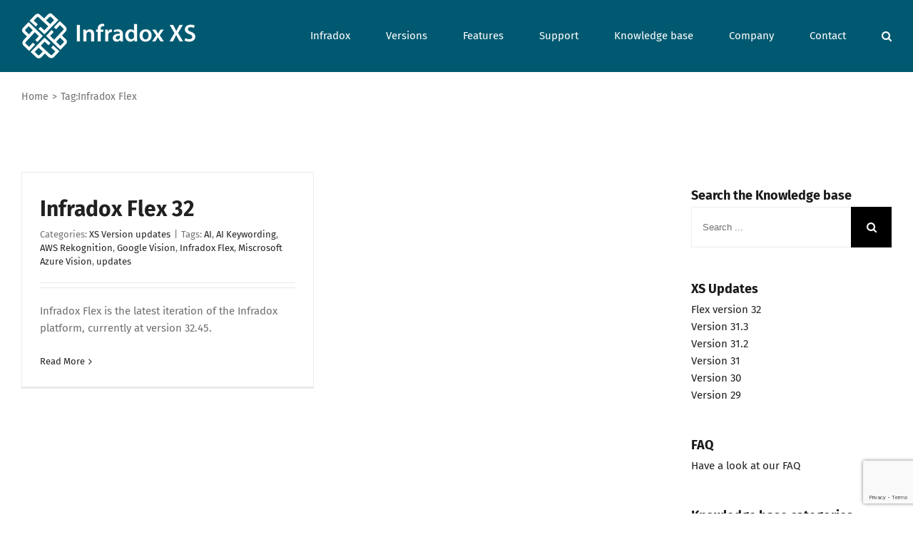

--- FILE ---
content_type: text/html; charset=utf-8
request_url: https://www.google.com/recaptcha/api2/anchor?ar=1&k=6LeBe8wUAAAAAHMD8iM0o1xvb9l8mkSLveIIBVMV&co=aHR0cHM6Ly9pbmZyYWRveC5jb206NDQz&hl=en&v=PoyoqOPhxBO7pBk68S4YbpHZ&size=invisible&anchor-ms=20000&execute-ms=30000&cb=s15rxfw0h6b6
body_size: 48516
content:
<!DOCTYPE HTML><html dir="ltr" lang="en"><head><meta http-equiv="Content-Type" content="text/html; charset=UTF-8">
<meta http-equiv="X-UA-Compatible" content="IE=edge">
<title>reCAPTCHA</title>
<style type="text/css">
/* cyrillic-ext */
@font-face {
  font-family: 'Roboto';
  font-style: normal;
  font-weight: 400;
  font-stretch: 100%;
  src: url(//fonts.gstatic.com/s/roboto/v48/KFO7CnqEu92Fr1ME7kSn66aGLdTylUAMa3GUBHMdazTgWw.woff2) format('woff2');
  unicode-range: U+0460-052F, U+1C80-1C8A, U+20B4, U+2DE0-2DFF, U+A640-A69F, U+FE2E-FE2F;
}
/* cyrillic */
@font-face {
  font-family: 'Roboto';
  font-style: normal;
  font-weight: 400;
  font-stretch: 100%;
  src: url(//fonts.gstatic.com/s/roboto/v48/KFO7CnqEu92Fr1ME7kSn66aGLdTylUAMa3iUBHMdazTgWw.woff2) format('woff2');
  unicode-range: U+0301, U+0400-045F, U+0490-0491, U+04B0-04B1, U+2116;
}
/* greek-ext */
@font-face {
  font-family: 'Roboto';
  font-style: normal;
  font-weight: 400;
  font-stretch: 100%;
  src: url(//fonts.gstatic.com/s/roboto/v48/KFO7CnqEu92Fr1ME7kSn66aGLdTylUAMa3CUBHMdazTgWw.woff2) format('woff2');
  unicode-range: U+1F00-1FFF;
}
/* greek */
@font-face {
  font-family: 'Roboto';
  font-style: normal;
  font-weight: 400;
  font-stretch: 100%;
  src: url(//fonts.gstatic.com/s/roboto/v48/KFO7CnqEu92Fr1ME7kSn66aGLdTylUAMa3-UBHMdazTgWw.woff2) format('woff2');
  unicode-range: U+0370-0377, U+037A-037F, U+0384-038A, U+038C, U+038E-03A1, U+03A3-03FF;
}
/* math */
@font-face {
  font-family: 'Roboto';
  font-style: normal;
  font-weight: 400;
  font-stretch: 100%;
  src: url(//fonts.gstatic.com/s/roboto/v48/KFO7CnqEu92Fr1ME7kSn66aGLdTylUAMawCUBHMdazTgWw.woff2) format('woff2');
  unicode-range: U+0302-0303, U+0305, U+0307-0308, U+0310, U+0312, U+0315, U+031A, U+0326-0327, U+032C, U+032F-0330, U+0332-0333, U+0338, U+033A, U+0346, U+034D, U+0391-03A1, U+03A3-03A9, U+03B1-03C9, U+03D1, U+03D5-03D6, U+03F0-03F1, U+03F4-03F5, U+2016-2017, U+2034-2038, U+203C, U+2040, U+2043, U+2047, U+2050, U+2057, U+205F, U+2070-2071, U+2074-208E, U+2090-209C, U+20D0-20DC, U+20E1, U+20E5-20EF, U+2100-2112, U+2114-2115, U+2117-2121, U+2123-214F, U+2190, U+2192, U+2194-21AE, U+21B0-21E5, U+21F1-21F2, U+21F4-2211, U+2213-2214, U+2216-22FF, U+2308-230B, U+2310, U+2319, U+231C-2321, U+2336-237A, U+237C, U+2395, U+239B-23B7, U+23D0, U+23DC-23E1, U+2474-2475, U+25AF, U+25B3, U+25B7, U+25BD, U+25C1, U+25CA, U+25CC, U+25FB, U+266D-266F, U+27C0-27FF, U+2900-2AFF, U+2B0E-2B11, U+2B30-2B4C, U+2BFE, U+3030, U+FF5B, U+FF5D, U+1D400-1D7FF, U+1EE00-1EEFF;
}
/* symbols */
@font-face {
  font-family: 'Roboto';
  font-style: normal;
  font-weight: 400;
  font-stretch: 100%;
  src: url(//fonts.gstatic.com/s/roboto/v48/KFO7CnqEu92Fr1ME7kSn66aGLdTylUAMaxKUBHMdazTgWw.woff2) format('woff2');
  unicode-range: U+0001-000C, U+000E-001F, U+007F-009F, U+20DD-20E0, U+20E2-20E4, U+2150-218F, U+2190, U+2192, U+2194-2199, U+21AF, U+21E6-21F0, U+21F3, U+2218-2219, U+2299, U+22C4-22C6, U+2300-243F, U+2440-244A, U+2460-24FF, U+25A0-27BF, U+2800-28FF, U+2921-2922, U+2981, U+29BF, U+29EB, U+2B00-2BFF, U+4DC0-4DFF, U+FFF9-FFFB, U+10140-1018E, U+10190-1019C, U+101A0, U+101D0-101FD, U+102E0-102FB, U+10E60-10E7E, U+1D2C0-1D2D3, U+1D2E0-1D37F, U+1F000-1F0FF, U+1F100-1F1AD, U+1F1E6-1F1FF, U+1F30D-1F30F, U+1F315, U+1F31C, U+1F31E, U+1F320-1F32C, U+1F336, U+1F378, U+1F37D, U+1F382, U+1F393-1F39F, U+1F3A7-1F3A8, U+1F3AC-1F3AF, U+1F3C2, U+1F3C4-1F3C6, U+1F3CA-1F3CE, U+1F3D4-1F3E0, U+1F3ED, U+1F3F1-1F3F3, U+1F3F5-1F3F7, U+1F408, U+1F415, U+1F41F, U+1F426, U+1F43F, U+1F441-1F442, U+1F444, U+1F446-1F449, U+1F44C-1F44E, U+1F453, U+1F46A, U+1F47D, U+1F4A3, U+1F4B0, U+1F4B3, U+1F4B9, U+1F4BB, U+1F4BF, U+1F4C8-1F4CB, U+1F4D6, U+1F4DA, U+1F4DF, U+1F4E3-1F4E6, U+1F4EA-1F4ED, U+1F4F7, U+1F4F9-1F4FB, U+1F4FD-1F4FE, U+1F503, U+1F507-1F50B, U+1F50D, U+1F512-1F513, U+1F53E-1F54A, U+1F54F-1F5FA, U+1F610, U+1F650-1F67F, U+1F687, U+1F68D, U+1F691, U+1F694, U+1F698, U+1F6AD, U+1F6B2, U+1F6B9-1F6BA, U+1F6BC, U+1F6C6-1F6CF, U+1F6D3-1F6D7, U+1F6E0-1F6EA, U+1F6F0-1F6F3, U+1F6F7-1F6FC, U+1F700-1F7FF, U+1F800-1F80B, U+1F810-1F847, U+1F850-1F859, U+1F860-1F887, U+1F890-1F8AD, U+1F8B0-1F8BB, U+1F8C0-1F8C1, U+1F900-1F90B, U+1F93B, U+1F946, U+1F984, U+1F996, U+1F9E9, U+1FA00-1FA6F, U+1FA70-1FA7C, U+1FA80-1FA89, U+1FA8F-1FAC6, U+1FACE-1FADC, U+1FADF-1FAE9, U+1FAF0-1FAF8, U+1FB00-1FBFF;
}
/* vietnamese */
@font-face {
  font-family: 'Roboto';
  font-style: normal;
  font-weight: 400;
  font-stretch: 100%;
  src: url(//fonts.gstatic.com/s/roboto/v48/KFO7CnqEu92Fr1ME7kSn66aGLdTylUAMa3OUBHMdazTgWw.woff2) format('woff2');
  unicode-range: U+0102-0103, U+0110-0111, U+0128-0129, U+0168-0169, U+01A0-01A1, U+01AF-01B0, U+0300-0301, U+0303-0304, U+0308-0309, U+0323, U+0329, U+1EA0-1EF9, U+20AB;
}
/* latin-ext */
@font-face {
  font-family: 'Roboto';
  font-style: normal;
  font-weight: 400;
  font-stretch: 100%;
  src: url(//fonts.gstatic.com/s/roboto/v48/KFO7CnqEu92Fr1ME7kSn66aGLdTylUAMa3KUBHMdazTgWw.woff2) format('woff2');
  unicode-range: U+0100-02BA, U+02BD-02C5, U+02C7-02CC, U+02CE-02D7, U+02DD-02FF, U+0304, U+0308, U+0329, U+1D00-1DBF, U+1E00-1E9F, U+1EF2-1EFF, U+2020, U+20A0-20AB, U+20AD-20C0, U+2113, U+2C60-2C7F, U+A720-A7FF;
}
/* latin */
@font-face {
  font-family: 'Roboto';
  font-style: normal;
  font-weight: 400;
  font-stretch: 100%;
  src: url(//fonts.gstatic.com/s/roboto/v48/KFO7CnqEu92Fr1ME7kSn66aGLdTylUAMa3yUBHMdazQ.woff2) format('woff2');
  unicode-range: U+0000-00FF, U+0131, U+0152-0153, U+02BB-02BC, U+02C6, U+02DA, U+02DC, U+0304, U+0308, U+0329, U+2000-206F, U+20AC, U+2122, U+2191, U+2193, U+2212, U+2215, U+FEFF, U+FFFD;
}
/* cyrillic-ext */
@font-face {
  font-family: 'Roboto';
  font-style: normal;
  font-weight: 500;
  font-stretch: 100%;
  src: url(//fonts.gstatic.com/s/roboto/v48/KFO7CnqEu92Fr1ME7kSn66aGLdTylUAMa3GUBHMdazTgWw.woff2) format('woff2');
  unicode-range: U+0460-052F, U+1C80-1C8A, U+20B4, U+2DE0-2DFF, U+A640-A69F, U+FE2E-FE2F;
}
/* cyrillic */
@font-face {
  font-family: 'Roboto';
  font-style: normal;
  font-weight: 500;
  font-stretch: 100%;
  src: url(//fonts.gstatic.com/s/roboto/v48/KFO7CnqEu92Fr1ME7kSn66aGLdTylUAMa3iUBHMdazTgWw.woff2) format('woff2');
  unicode-range: U+0301, U+0400-045F, U+0490-0491, U+04B0-04B1, U+2116;
}
/* greek-ext */
@font-face {
  font-family: 'Roboto';
  font-style: normal;
  font-weight: 500;
  font-stretch: 100%;
  src: url(//fonts.gstatic.com/s/roboto/v48/KFO7CnqEu92Fr1ME7kSn66aGLdTylUAMa3CUBHMdazTgWw.woff2) format('woff2');
  unicode-range: U+1F00-1FFF;
}
/* greek */
@font-face {
  font-family: 'Roboto';
  font-style: normal;
  font-weight: 500;
  font-stretch: 100%;
  src: url(//fonts.gstatic.com/s/roboto/v48/KFO7CnqEu92Fr1ME7kSn66aGLdTylUAMa3-UBHMdazTgWw.woff2) format('woff2');
  unicode-range: U+0370-0377, U+037A-037F, U+0384-038A, U+038C, U+038E-03A1, U+03A3-03FF;
}
/* math */
@font-face {
  font-family: 'Roboto';
  font-style: normal;
  font-weight: 500;
  font-stretch: 100%;
  src: url(//fonts.gstatic.com/s/roboto/v48/KFO7CnqEu92Fr1ME7kSn66aGLdTylUAMawCUBHMdazTgWw.woff2) format('woff2');
  unicode-range: U+0302-0303, U+0305, U+0307-0308, U+0310, U+0312, U+0315, U+031A, U+0326-0327, U+032C, U+032F-0330, U+0332-0333, U+0338, U+033A, U+0346, U+034D, U+0391-03A1, U+03A3-03A9, U+03B1-03C9, U+03D1, U+03D5-03D6, U+03F0-03F1, U+03F4-03F5, U+2016-2017, U+2034-2038, U+203C, U+2040, U+2043, U+2047, U+2050, U+2057, U+205F, U+2070-2071, U+2074-208E, U+2090-209C, U+20D0-20DC, U+20E1, U+20E5-20EF, U+2100-2112, U+2114-2115, U+2117-2121, U+2123-214F, U+2190, U+2192, U+2194-21AE, U+21B0-21E5, U+21F1-21F2, U+21F4-2211, U+2213-2214, U+2216-22FF, U+2308-230B, U+2310, U+2319, U+231C-2321, U+2336-237A, U+237C, U+2395, U+239B-23B7, U+23D0, U+23DC-23E1, U+2474-2475, U+25AF, U+25B3, U+25B7, U+25BD, U+25C1, U+25CA, U+25CC, U+25FB, U+266D-266F, U+27C0-27FF, U+2900-2AFF, U+2B0E-2B11, U+2B30-2B4C, U+2BFE, U+3030, U+FF5B, U+FF5D, U+1D400-1D7FF, U+1EE00-1EEFF;
}
/* symbols */
@font-face {
  font-family: 'Roboto';
  font-style: normal;
  font-weight: 500;
  font-stretch: 100%;
  src: url(//fonts.gstatic.com/s/roboto/v48/KFO7CnqEu92Fr1ME7kSn66aGLdTylUAMaxKUBHMdazTgWw.woff2) format('woff2');
  unicode-range: U+0001-000C, U+000E-001F, U+007F-009F, U+20DD-20E0, U+20E2-20E4, U+2150-218F, U+2190, U+2192, U+2194-2199, U+21AF, U+21E6-21F0, U+21F3, U+2218-2219, U+2299, U+22C4-22C6, U+2300-243F, U+2440-244A, U+2460-24FF, U+25A0-27BF, U+2800-28FF, U+2921-2922, U+2981, U+29BF, U+29EB, U+2B00-2BFF, U+4DC0-4DFF, U+FFF9-FFFB, U+10140-1018E, U+10190-1019C, U+101A0, U+101D0-101FD, U+102E0-102FB, U+10E60-10E7E, U+1D2C0-1D2D3, U+1D2E0-1D37F, U+1F000-1F0FF, U+1F100-1F1AD, U+1F1E6-1F1FF, U+1F30D-1F30F, U+1F315, U+1F31C, U+1F31E, U+1F320-1F32C, U+1F336, U+1F378, U+1F37D, U+1F382, U+1F393-1F39F, U+1F3A7-1F3A8, U+1F3AC-1F3AF, U+1F3C2, U+1F3C4-1F3C6, U+1F3CA-1F3CE, U+1F3D4-1F3E0, U+1F3ED, U+1F3F1-1F3F3, U+1F3F5-1F3F7, U+1F408, U+1F415, U+1F41F, U+1F426, U+1F43F, U+1F441-1F442, U+1F444, U+1F446-1F449, U+1F44C-1F44E, U+1F453, U+1F46A, U+1F47D, U+1F4A3, U+1F4B0, U+1F4B3, U+1F4B9, U+1F4BB, U+1F4BF, U+1F4C8-1F4CB, U+1F4D6, U+1F4DA, U+1F4DF, U+1F4E3-1F4E6, U+1F4EA-1F4ED, U+1F4F7, U+1F4F9-1F4FB, U+1F4FD-1F4FE, U+1F503, U+1F507-1F50B, U+1F50D, U+1F512-1F513, U+1F53E-1F54A, U+1F54F-1F5FA, U+1F610, U+1F650-1F67F, U+1F687, U+1F68D, U+1F691, U+1F694, U+1F698, U+1F6AD, U+1F6B2, U+1F6B9-1F6BA, U+1F6BC, U+1F6C6-1F6CF, U+1F6D3-1F6D7, U+1F6E0-1F6EA, U+1F6F0-1F6F3, U+1F6F7-1F6FC, U+1F700-1F7FF, U+1F800-1F80B, U+1F810-1F847, U+1F850-1F859, U+1F860-1F887, U+1F890-1F8AD, U+1F8B0-1F8BB, U+1F8C0-1F8C1, U+1F900-1F90B, U+1F93B, U+1F946, U+1F984, U+1F996, U+1F9E9, U+1FA00-1FA6F, U+1FA70-1FA7C, U+1FA80-1FA89, U+1FA8F-1FAC6, U+1FACE-1FADC, U+1FADF-1FAE9, U+1FAF0-1FAF8, U+1FB00-1FBFF;
}
/* vietnamese */
@font-face {
  font-family: 'Roboto';
  font-style: normal;
  font-weight: 500;
  font-stretch: 100%;
  src: url(//fonts.gstatic.com/s/roboto/v48/KFO7CnqEu92Fr1ME7kSn66aGLdTylUAMa3OUBHMdazTgWw.woff2) format('woff2');
  unicode-range: U+0102-0103, U+0110-0111, U+0128-0129, U+0168-0169, U+01A0-01A1, U+01AF-01B0, U+0300-0301, U+0303-0304, U+0308-0309, U+0323, U+0329, U+1EA0-1EF9, U+20AB;
}
/* latin-ext */
@font-face {
  font-family: 'Roboto';
  font-style: normal;
  font-weight: 500;
  font-stretch: 100%;
  src: url(//fonts.gstatic.com/s/roboto/v48/KFO7CnqEu92Fr1ME7kSn66aGLdTylUAMa3KUBHMdazTgWw.woff2) format('woff2');
  unicode-range: U+0100-02BA, U+02BD-02C5, U+02C7-02CC, U+02CE-02D7, U+02DD-02FF, U+0304, U+0308, U+0329, U+1D00-1DBF, U+1E00-1E9F, U+1EF2-1EFF, U+2020, U+20A0-20AB, U+20AD-20C0, U+2113, U+2C60-2C7F, U+A720-A7FF;
}
/* latin */
@font-face {
  font-family: 'Roboto';
  font-style: normal;
  font-weight: 500;
  font-stretch: 100%;
  src: url(//fonts.gstatic.com/s/roboto/v48/KFO7CnqEu92Fr1ME7kSn66aGLdTylUAMa3yUBHMdazQ.woff2) format('woff2');
  unicode-range: U+0000-00FF, U+0131, U+0152-0153, U+02BB-02BC, U+02C6, U+02DA, U+02DC, U+0304, U+0308, U+0329, U+2000-206F, U+20AC, U+2122, U+2191, U+2193, U+2212, U+2215, U+FEFF, U+FFFD;
}
/* cyrillic-ext */
@font-face {
  font-family: 'Roboto';
  font-style: normal;
  font-weight: 900;
  font-stretch: 100%;
  src: url(//fonts.gstatic.com/s/roboto/v48/KFO7CnqEu92Fr1ME7kSn66aGLdTylUAMa3GUBHMdazTgWw.woff2) format('woff2');
  unicode-range: U+0460-052F, U+1C80-1C8A, U+20B4, U+2DE0-2DFF, U+A640-A69F, U+FE2E-FE2F;
}
/* cyrillic */
@font-face {
  font-family: 'Roboto';
  font-style: normal;
  font-weight: 900;
  font-stretch: 100%;
  src: url(//fonts.gstatic.com/s/roboto/v48/KFO7CnqEu92Fr1ME7kSn66aGLdTylUAMa3iUBHMdazTgWw.woff2) format('woff2');
  unicode-range: U+0301, U+0400-045F, U+0490-0491, U+04B0-04B1, U+2116;
}
/* greek-ext */
@font-face {
  font-family: 'Roboto';
  font-style: normal;
  font-weight: 900;
  font-stretch: 100%;
  src: url(//fonts.gstatic.com/s/roboto/v48/KFO7CnqEu92Fr1ME7kSn66aGLdTylUAMa3CUBHMdazTgWw.woff2) format('woff2');
  unicode-range: U+1F00-1FFF;
}
/* greek */
@font-face {
  font-family: 'Roboto';
  font-style: normal;
  font-weight: 900;
  font-stretch: 100%;
  src: url(//fonts.gstatic.com/s/roboto/v48/KFO7CnqEu92Fr1ME7kSn66aGLdTylUAMa3-UBHMdazTgWw.woff2) format('woff2');
  unicode-range: U+0370-0377, U+037A-037F, U+0384-038A, U+038C, U+038E-03A1, U+03A3-03FF;
}
/* math */
@font-face {
  font-family: 'Roboto';
  font-style: normal;
  font-weight: 900;
  font-stretch: 100%;
  src: url(//fonts.gstatic.com/s/roboto/v48/KFO7CnqEu92Fr1ME7kSn66aGLdTylUAMawCUBHMdazTgWw.woff2) format('woff2');
  unicode-range: U+0302-0303, U+0305, U+0307-0308, U+0310, U+0312, U+0315, U+031A, U+0326-0327, U+032C, U+032F-0330, U+0332-0333, U+0338, U+033A, U+0346, U+034D, U+0391-03A1, U+03A3-03A9, U+03B1-03C9, U+03D1, U+03D5-03D6, U+03F0-03F1, U+03F4-03F5, U+2016-2017, U+2034-2038, U+203C, U+2040, U+2043, U+2047, U+2050, U+2057, U+205F, U+2070-2071, U+2074-208E, U+2090-209C, U+20D0-20DC, U+20E1, U+20E5-20EF, U+2100-2112, U+2114-2115, U+2117-2121, U+2123-214F, U+2190, U+2192, U+2194-21AE, U+21B0-21E5, U+21F1-21F2, U+21F4-2211, U+2213-2214, U+2216-22FF, U+2308-230B, U+2310, U+2319, U+231C-2321, U+2336-237A, U+237C, U+2395, U+239B-23B7, U+23D0, U+23DC-23E1, U+2474-2475, U+25AF, U+25B3, U+25B7, U+25BD, U+25C1, U+25CA, U+25CC, U+25FB, U+266D-266F, U+27C0-27FF, U+2900-2AFF, U+2B0E-2B11, U+2B30-2B4C, U+2BFE, U+3030, U+FF5B, U+FF5D, U+1D400-1D7FF, U+1EE00-1EEFF;
}
/* symbols */
@font-face {
  font-family: 'Roboto';
  font-style: normal;
  font-weight: 900;
  font-stretch: 100%;
  src: url(//fonts.gstatic.com/s/roboto/v48/KFO7CnqEu92Fr1ME7kSn66aGLdTylUAMaxKUBHMdazTgWw.woff2) format('woff2');
  unicode-range: U+0001-000C, U+000E-001F, U+007F-009F, U+20DD-20E0, U+20E2-20E4, U+2150-218F, U+2190, U+2192, U+2194-2199, U+21AF, U+21E6-21F0, U+21F3, U+2218-2219, U+2299, U+22C4-22C6, U+2300-243F, U+2440-244A, U+2460-24FF, U+25A0-27BF, U+2800-28FF, U+2921-2922, U+2981, U+29BF, U+29EB, U+2B00-2BFF, U+4DC0-4DFF, U+FFF9-FFFB, U+10140-1018E, U+10190-1019C, U+101A0, U+101D0-101FD, U+102E0-102FB, U+10E60-10E7E, U+1D2C0-1D2D3, U+1D2E0-1D37F, U+1F000-1F0FF, U+1F100-1F1AD, U+1F1E6-1F1FF, U+1F30D-1F30F, U+1F315, U+1F31C, U+1F31E, U+1F320-1F32C, U+1F336, U+1F378, U+1F37D, U+1F382, U+1F393-1F39F, U+1F3A7-1F3A8, U+1F3AC-1F3AF, U+1F3C2, U+1F3C4-1F3C6, U+1F3CA-1F3CE, U+1F3D4-1F3E0, U+1F3ED, U+1F3F1-1F3F3, U+1F3F5-1F3F7, U+1F408, U+1F415, U+1F41F, U+1F426, U+1F43F, U+1F441-1F442, U+1F444, U+1F446-1F449, U+1F44C-1F44E, U+1F453, U+1F46A, U+1F47D, U+1F4A3, U+1F4B0, U+1F4B3, U+1F4B9, U+1F4BB, U+1F4BF, U+1F4C8-1F4CB, U+1F4D6, U+1F4DA, U+1F4DF, U+1F4E3-1F4E6, U+1F4EA-1F4ED, U+1F4F7, U+1F4F9-1F4FB, U+1F4FD-1F4FE, U+1F503, U+1F507-1F50B, U+1F50D, U+1F512-1F513, U+1F53E-1F54A, U+1F54F-1F5FA, U+1F610, U+1F650-1F67F, U+1F687, U+1F68D, U+1F691, U+1F694, U+1F698, U+1F6AD, U+1F6B2, U+1F6B9-1F6BA, U+1F6BC, U+1F6C6-1F6CF, U+1F6D3-1F6D7, U+1F6E0-1F6EA, U+1F6F0-1F6F3, U+1F6F7-1F6FC, U+1F700-1F7FF, U+1F800-1F80B, U+1F810-1F847, U+1F850-1F859, U+1F860-1F887, U+1F890-1F8AD, U+1F8B0-1F8BB, U+1F8C0-1F8C1, U+1F900-1F90B, U+1F93B, U+1F946, U+1F984, U+1F996, U+1F9E9, U+1FA00-1FA6F, U+1FA70-1FA7C, U+1FA80-1FA89, U+1FA8F-1FAC6, U+1FACE-1FADC, U+1FADF-1FAE9, U+1FAF0-1FAF8, U+1FB00-1FBFF;
}
/* vietnamese */
@font-face {
  font-family: 'Roboto';
  font-style: normal;
  font-weight: 900;
  font-stretch: 100%;
  src: url(//fonts.gstatic.com/s/roboto/v48/KFO7CnqEu92Fr1ME7kSn66aGLdTylUAMa3OUBHMdazTgWw.woff2) format('woff2');
  unicode-range: U+0102-0103, U+0110-0111, U+0128-0129, U+0168-0169, U+01A0-01A1, U+01AF-01B0, U+0300-0301, U+0303-0304, U+0308-0309, U+0323, U+0329, U+1EA0-1EF9, U+20AB;
}
/* latin-ext */
@font-face {
  font-family: 'Roboto';
  font-style: normal;
  font-weight: 900;
  font-stretch: 100%;
  src: url(//fonts.gstatic.com/s/roboto/v48/KFO7CnqEu92Fr1ME7kSn66aGLdTylUAMa3KUBHMdazTgWw.woff2) format('woff2');
  unicode-range: U+0100-02BA, U+02BD-02C5, U+02C7-02CC, U+02CE-02D7, U+02DD-02FF, U+0304, U+0308, U+0329, U+1D00-1DBF, U+1E00-1E9F, U+1EF2-1EFF, U+2020, U+20A0-20AB, U+20AD-20C0, U+2113, U+2C60-2C7F, U+A720-A7FF;
}
/* latin */
@font-face {
  font-family: 'Roboto';
  font-style: normal;
  font-weight: 900;
  font-stretch: 100%;
  src: url(//fonts.gstatic.com/s/roboto/v48/KFO7CnqEu92Fr1ME7kSn66aGLdTylUAMa3yUBHMdazQ.woff2) format('woff2');
  unicode-range: U+0000-00FF, U+0131, U+0152-0153, U+02BB-02BC, U+02C6, U+02DA, U+02DC, U+0304, U+0308, U+0329, U+2000-206F, U+20AC, U+2122, U+2191, U+2193, U+2212, U+2215, U+FEFF, U+FFFD;
}

</style>
<link rel="stylesheet" type="text/css" href="https://www.gstatic.com/recaptcha/releases/PoyoqOPhxBO7pBk68S4YbpHZ/styles__ltr.css">
<script nonce="qwJpbs2_5ieb08YH_5qJfg" type="text/javascript">window['__recaptcha_api'] = 'https://www.google.com/recaptcha/api2/';</script>
<script type="text/javascript" src="https://www.gstatic.com/recaptcha/releases/PoyoqOPhxBO7pBk68S4YbpHZ/recaptcha__en.js" nonce="qwJpbs2_5ieb08YH_5qJfg">
      
    </script></head>
<body><div id="rc-anchor-alert" class="rc-anchor-alert"></div>
<input type="hidden" id="recaptcha-token" value="[base64]">
<script type="text/javascript" nonce="qwJpbs2_5ieb08YH_5qJfg">
      recaptcha.anchor.Main.init("[\x22ainput\x22,[\x22bgdata\x22,\x22\x22,\[base64]/[base64]/UltIKytdPWE6KGE8MjA0OD9SW0grK109YT4+NnwxOTI6KChhJjY0NTEyKT09NTUyOTYmJnErMTxoLmxlbmd0aCYmKGguY2hhckNvZGVBdChxKzEpJjY0NTEyKT09NTYzMjA/[base64]/MjU1OlI/[base64]/[base64]/[base64]/[base64]/[base64]/[base64]/[base64]/[base64]/[base64]/[base64]\x22,\[base64]\\u003d\\u003d\x22,\x22w7orw6EhesKUw406LmzDrCNfwrAHw7rCucOIJRsTeMOVHwLDn2zCnQ10FTsSwrRnworCuAbDvCDDtHBtwofCllnDg2J5wpUVwpPCqSnDjMK0w5cDFEY9G8KCw5/CmsOIw7bDhsOkwo/Cpm8UdMO6w6pew7fDscK6CXFiwq3DhV49a8KFw5bCp8OILsO/wrA9CcO5EsKnZWlDw4Q9AsOsw5TDvRnCusOASioTYDQxw6/Ckyh9wrLDvzlsQ8K0wo5+VsOFw6fDmEnDm8OhwqvDqlxqEjbDp8K0NUHDhUhJOTfDusOowpPDj8OJwq3CuD3CrcKaNhHChcKRwooaw6DDgn5nw4gqAcKrcsKtwqzDrsKGaF1rw5XDsxYcegZibcK5w65TY8Onwq3CmVrDoS9secOqMgfCscOUwq7DtsK/woLDp1tUQjwyTSh5BsK2w4ZjXHDDtsK0HcKJRTrCkx7ChSrCl8Oww7/CnjfDu8KqwofCsMOuKMOjI8OkEF/Ct24NbcKmw4DDhMKWwoHDiMKKw4Vtwq1Kw47DlcKxTcKUwo/Ck3TCjsKYd1zDt8OkwrIsEh7CrMKbLMOrD8Knw5fCv8KvRi/Cv17CnsKrw4krwqVTw4t0TX87LBFIwoTCnCDDtBtqQTRQw4QIRRAtFMOzJ3Now6g0HiwGwrYhf8KlbsKKTQHDlm/DmcK3w73DuX7ClcOzMy0oA2nCtsKDw67DosKaacOXL8OYw77Ct0vDhMKwHEXCgcKiH8O9wp7DtsONTCHCijXDs0DDtsOCUcOWUsOPVcOawpk1G8OXwovCncO/YTnCjCAswoPCjF8SwpxEw53DgMKOw7IlJMOCwoHDlXHDoH7DlMKrFltzRcOnw4LDu8KgPXVHw7/[base64]/CnCpfPsOFI8KjW0/DhQvDqyx5CcKFwq3CscKOw5xMRsOPP8OBwoPCpsK6EEPDn8OGwrk4w5cWwoHCk8OAc2DCosKKK8Krw6nCtMKdwpg6woomWCXDu8KiV33CqjLCn24bYnpCf8Kfw4nDtGRHGn7DjcKDVsO3EMOBMghudXgYJjTCpFbDpMKPw5TCrMK/wpZiw5/CiQXCvSrClyTCh8OSw6zCg8O6wpoewrQzJiFNMAhnw6zDsXfDizLCoQ/ClsK2ESNPd1JHwqsnwqNuCMOfw4JfSELCo8KHwpjCssKWZ8OxeMKHw7fCi8KZw4HDu3XCjMOnw6bDosKGVEMewqjChMOLwr3Dknduw53DjMKYw47ClgQSw6tYFMKfZwrClMOow7QKfcOJG1PDmXdVCmB7OsKbw6VYBiXDskXCsAxVOHxKb2/DrsK0wq/DolrCoBwGcylEwqQHOEs4wrfCjMK2wp5ww4BJw4LDosKMwrUKw640wpvDoCbCnhXChsKowofDgh7CvXzDlcKGwrwFwrlrwqcIHsO6wpvDsjEmW8Kww6Y/c8O5C8OoTMKmbiFuMcKPJMOGchcOTXZFw6wxw4HCiFxpcMK5K18JwrBaO0XCuTfDhMOvwoACwprCt8KKwqPCpGbDumoQwoAPS8O1w4VTw5fDgsOYU8KpwqXCpBoqwq0QEsKiw74lbGJKwrHDr8OcLMKew7hBYH/CqcOeUsOow47CssOcwqhnFMKVw7DCpcK6e8OnARrDi8KswozCgiHCjhzCqsKnw7jDpcOsWsOaw47CjMO/cWfClDnDsTfDpcO+woJcwrHDqTIuw7BswqheN8KjwpDCpiPDuMKPecKoDztUMMKmAwfCssKRCzZhK8OCKMKTw74bwrTCmQR8QcOkwpMyTgnDqsKhw5LDuMOrwr06w4TCh1oqa8KOw5dIVzLDqMKiYsKDwrjDlMOBfsONc8K/w7BMa04pwpHCqC4ZT8OvworCnDo8XMKXwrF0wqxcDnY6w6poIQNQw75bwoY9DSwywrzCv8OBwoNPw7tzCibDkMOlFjPCh8KhDMOVwrbDjhYkecKYwoFqwq02w6ZHwr8LDk/DuwvDp8KeDMO9w6gRXcKBwqjCo8O4wr4HwrEkdhIswp7DgMO+DhVTbibCo8Oew4gQw6YWY1spw7zCosOcwqLDrG7DucOBwqoDKMO1bX5QDS1Ww5/[base64]/DqTnCpgRsB8KZPFPDnDBgw615w6lFwqfDkHsNwohWwoPDlMKtw6xhwrvDh8KcPA4hCcKGecOhGMKmwqbCs3/CkRPCtQo4wpzCqkHDuEwMTcKPw7bCjMKlw7rCgsOew4TCscKYZcKBwqzClWPDrTXCrcO7TcKtFMK3Jxdjw47DinPDtcKOFsOhMsKjFgMQaMO/b8OGfAnDswR2QcKyw5fDssOOw6TDqzY4wr0gwrU8w7NBwp/CjCXCmhkIw5fCgCvCnMOycDANw4QYw4gmwrYQM8KRwq4rPcOkwqnCjsKDccKIU3dxw4DCmsKnIjQ2IGLCv8KNw77CqwrDq0HCl8KwPhbDkcOtw5DCij8Aa8Omw6o/[base64]/[base64]/AMKoI8OgSW/CrU7DnMO8XMKsb8KtwrtAw6hjM8OBw78BwrZZw44TIMKlw6jDvMOSYlNHw50gwqTDjsOyFsO5w5zDgsKiwrdFw7jDisKewqjDgcOEChQ0wrhqw6ouChZOw4xTJMOJGsKaw5l3wp9Dw67CtsKGwo9/MsK2w6PDrcKmAR/CrsKWYAATw4ZrexzDjsOSI8ORwrDDlcK4w6PCrAhsw57CscKBwq8Xw7rCjx3CmsOgwrrCgcKAwrU+QybCskBUdcOERsKMXsK0EsOMRsO7w6ZILyHDmMKkL8OAdho0BsKdw4tIw7vCg8KIw6Q2w5/Di8K4w6rDuHMvEDx8FwEUOmvCh8Olw5vCsMKuYAdyNTPCjMKzD2xdw4BWGmJew4oCUy50GMKJw7nDsQgybcK0RcObfsKgwo5bw7DDqE9ww4TDpcO4YsOVOcKVcsK8wrccS2TChU/Cq8KRYcO9PivDmx4qDy9Zwqkpw6bDvMK7w7paW8Oww6tlw4XCslV7wo3DpHfDicO1Ol5NwoFTER1Kw7PCiG3CjcKAIsOOby0nX8OOwrzCnCHCjMKFVMK7wrHCkEnCpHgkIsKKDFLClcKWwqs7woDDiGHDgH1Qw5lfLSLDksKcXcO1w53DojsIcyphQ8KHecK2NR/CmMOpJsKhw5JscsKBwqtxasK5woMOQ0LDosOjw6XCiMOgw6crVAZEwqLDo14tTlzCkgsfwr9uwpXDiW1gwo0qBCZAw6I9wpTDn8K2wofDpix0wrp2E8KCw5E6AMKgwpDCg8KqI8KAw4goEntOw7bDpMOHZQ/ChcKOw65Yw4HDvlsLwollQ8K8wrDClcKbOsOcNC3CkU9DW0nCkMKLFHnDoWTDocKmwrvDucKgwqEzUDbDknfDumdEwoR2UsOaAcKqNh3DqMOjwqxZwrE9WRbCplfCgsO/Jkw0Qhk7AA7CnMKJwqZ6w5LCvsK+w58oOzxwARg6IMOwEcOjwp5/[base64]/ChsKMbQJKw5J8wp3CukzDi8Ocw5/CusK9wofCvcKGw6owNsKxHkt/woIBe1JUw7pgwpvCjcOCw5NNCMKLc8OTIMKhEEfCu3jDkRh+w63CtsOtawYQRHjDoRA8B2PDjcKIT0XDmwvDtnXCsFsDw6BcLyrCmcOkWcOfw5/CtcKwwobCgk45dMKVRiTDtsKNw7TCiBzCsgPCiMOPVcOsY8K4w5Jtwo/CtjNgOFBXw6t5wo5MfmxaOVUkw4QIwrgPw7bDpUdRWi7Ch8K2w4VKw5cdw6nCocK+wqHDtMKddMOKaiNbw795wrECw5cww7U/wpvDkQDCtHrClcO8w446BXZww7rDnMOhf8K4a3snw6wUMx0gdcOtWQgDfcOcCsOiw67Dt8KafnnCi8K8HQ5DUUh0w5nCqg3DpHnDjVwJacKPCAPCgB1+GMKaS8KVNcOnwrzDnMKZJnBdw4nCj8OKw7cAYxNffjPCjzZBw57CksKacH3ClXBwGQ/CpmLDq8KrBClAGVfDtkBew5U6wqrDmcOFwrnDkifDu8K6IsKkw4nCvxV8w6zCsGfCvn02eX/DhCVIwoAzGMOUw4Mgw5tGwrAHw7g4wq1TAMKjw4osw7jDgQY8FxDCtcKWG8O4IcKdw5UXJsKoZgnCoUcUwqzClSnDnRZ4woEdw44nJkQbIx7DgB/DpMOKLsOrAAHDocOHwpZPCSkLw6XClMKnBn/[base64]/[base64]/[base64]/ClX7DlyJTUcKFwosoY8OVw7U2fX/Cm8OXPiglGsK8w7/[base64]/CkcOxOUnCmErCmFXDq8KYAHfCtMO9bTLCuizCikEEeMOWworCtW/[base64]/[base64]/DsG3ChsKIw7rChyDDi8K3XMO/w5AVc1nCg8KNcRIGwrM2w4/Cr8Knw4/DlsKrcMO4w4cCeQLDi8KjcsKKUsKsK8OFworCsRDCocKcw4fCrWtkHgkmw4RKcSXCp8KHKX1PNX5uw6p0w6zCv8K4MT/CscO5EzXDmsO2wpDCnlvCk8OrWcKjb8KewpFjwrIjw6rDsgfCnHvCqMKIw6M6WVJ1McKhwofDnXTDv8KHLhXDvVcewpvClsOHwq0CwpXCjMOMwq3DoxnDlHgcfHzChRMPUsKsdMOrwqAzQ8KAFcO0Ql94w7vCjMOTcRfCkMKSwqd/bHDDusOmw4d5wokOFsOVGMKKCwLCknBTM8KawrXDkRN/cMODN8OWw5UYWcOHwpUOP1ABwqozHm3CgcOaw4UcSAfDnTVsBRLDjxwuIMO9wqXCty0Bw6XDk8OSw5EGIsOTw6nDj8OaSMO6wqLCjWbCjBB+LcKJw64xwptVLMKMw4whcsOPwqDCgVFRRS7DlDs9cVtOw6nCoHnDm8KTw4PDuE9WMMKJSV3Cq3DDiVXDvDnDvE/Dq8KUw7bDnSknwo0QOMORwrbCo0vCnMODccOgw4/DuCMlSU3Dl8OowrLDnVZVamjDrcOLV8KBw65owq7DtcKuGXPCo3jDsjPDtcKywqDDlUB0FMOgY8OuRcK1wqBQwrTCqTvDj8OEw5csIsK/Q8ObMMKjQMOtwrlUwr5Zw6JGScOaw77DqcODw44NwqLDo8O6wrp0wrk8w6AUwojDgABQw4AEwrnDpcK7woXDpwPCiU7DvCvDsxfCr8OTw5zDkcOWwo1ILnMjJRIzRC/CjlvDkMOkw4/CqMK0UcKqwqlOORDCuHABFQ7DrlYTaMO7DsKiOz7CsFvDtyzCt2vDhF3CisOnDWRTwqzDqsOtCz3Cr8KRRcOfwp1jwpjDpsOXwp/CicOXw5nDicOWOMKPS2vDk8OEVVQrwr7DhynCicKiLcK3wqtVwpfCksOIw746wojCijMPeMKYwoEXAXkXa0kpRnE0UcOyw4BcdBjDunjCshE1OF/[base64]/DhMOPw6LCu8KANwfCgcK2wp0Iw6TCm8Opw5TDjm3DmMK0wojDhjnDtsKuw4fDoy/[base64]/DgB9mwrdUQjjCtGtaVnvCmMOkwoPDmcO4MyDCuy1sBBjCgX7DoMKHPljCvEgiwoPCssK7w4rDhQjDt0dzw57CqMO4wqkkw77CjsKgbMOFFcKxw6HCkcOCDCEyAHLCvcO7DcOUwqAxCsKVIHDDmMO+J8KRKjDDqG7CkMO6w5jCvG7DiMKEVsO5w53CgRILTR/CtCAQwr3DmcKrRsO8YMK5GcK2w6DDtV3Cp8O4wrnDtcKZb29ow6HCoMOQwrfCvCI3SsOEwrPCoEd5w7nCusKfw6PDicK3w7bDicODCMOdwrbCsXrDtk/[base64]/Fg/DtcOMAMKIbjsCwqLDvMKqwpjDpsKiAjgbwpw5axDDkBXCqsOMScKfw7PDvmrDlcKTw4hZw74TwrtlwrpNw7XCvQp7w6M1aSFfwqXDkMKnw7HCmcKRwp/DgcKmw7geSUoJY8Kow7c8QEcpHBd9HUTDi8KgwqUbCMKTw6NpccKGe1DCljbDmcKAwpfDmkIsw4/CvAFcNcKLw7XDqF0FNcKffm/[base64]/DosKAwr51X8Krdy3DjcOQwrhJM8K6w63ChMOZdcKow6F2wqhlw7hwwrjCm8KAw6YswpDChGTDmHcrw7HDrB3ClBV9fGrCp1nDpcOYw4rCq1PCrsKrw4LCuXrCg8OhP8ODwozCosOpakpmwobDgcKWbXjDoSBtw7/[base64]/[base64]/[base64]/DqUpswpZEE8KdwoM3wrHDnVfCpQUEYMO2w5tMwqASTcK5wqPCigXDsBHDkcKiw7jDqGZjaBpnwonDhjc0w5nCnzrDgHvCkks/[base64]/DjUDCu8K9dxLDsnLDvX3Dh8OGKEE0Fk0ZwqkXwog9w6wgTicBwrrCtMK/wqbChRwrwp5jwpvDoMOowrcZwobDiMKMImsPwrBvRg5DwrfCpnxJSMOcwo/DvWJlNRTDs3duw4PCkFFkw7rCv8OWUARcdDjDpgbClSI3aDpbw55nw4InEMKZw7jCgcKydmQOwp5lBizCjcKAwp8xwrp1woDDnC3CicKOTzbCkRVKS8O8TQjDqTk9X8Ouw6d6FCM7dsOqwr1HBsK+YcOAP3pALk/CocOgPcOFR3vClsO1PB7CqATCmxYKw73DnGNTT8Opwp/DuFMPGRYhw7fDtsOXXSAaAMO5NcKAw7vCuFrDnsOnDMOFw5Zfw7DCqsKSw6/DoFTDnH7DpsODw5/Ck23Cu3LCjcKbw4Mww75ewqBRBQ8JwrrDmcK/[base64]/BkdiED3CgsKhK8K7YsO2w6hlaRYCwowvw7XCnl9zwrDDrcK8IsKMD8KRNsKASVzDimpLdUrDjsKSw6tkMMOpw4HDgsKfVC7CjAjDrMKZKsKzwrZWw4LCpMKBw5zDmMKvJMKCw5rCgTREY8KOwofCtcOuHmnCilcLFcOkJ0xkwpPDlMOeeQHCuV5/DMObw7hFP2VDWlvDm8Ohwr8GZcOdLyDCkTzCpMOOw5hhw5cwwpzCu1XDs35pwrjCtMKqwphiJMK3fsOjNxPCrsK8HloIwphQBHYhUELCr8OmwrIrRE5HD8KGwoDConTCjcKvw41/w5FGwojDrMKuWVs5d8OoPVDCghbDncKUw4ZEOjvCnMK4VknDhMO1w7sdw4lCwpweLm7DqcORFsK5XMO4UShFwrjDhA98CT/CgEptc8KaVjFUwqTChMKKMmXDpcKlP8KYw6fCtsOZN8OgwrEIworDrsKkG8OCw47CosKkSMK9LXDDgCTDiAhgRsKfw6TDrcOhw4hfw7gYf8KOw7Y6ZyTDtl1bH8O2XMKGDExPw702d8KxRMKDwpfDjsKQw4JdQAXCnsOJw7jCnDvDqB/DjcOKL8OlwrnDqFbClmjDkTLDhVUuwpRKesOww6LDscOLw44/wqvDhsONV1F8w5p7XsOxX1kEwoE6w5bCpWpGLwjCgh3CmMOMwrlAJsKvwpQ2w7Zfw43DtMKDcSxBwrnCnFQ8S8O2EcKOOMOUwpvCpQ0URcOmwqDCr8KvRkx/w77DrMOQwoFfYsOLw5PCk2UUdifDnBbDrcKZw6Yyw5TDmcKywqnDgDjDvUXCuQbDq8OJwrJuw7tsXcK3wqdFUjo8ccK7BmpgI8Kmwqpow7nChC/DnmjDnlHDu8K3wo3CjE/DncKAw7XDuUjDrsOcw57CqGcQwpEvw69Xw6UWZFgBGMKUw4N3wrTCjcOOwrrDqMKGTR/CocKMTjoYXsK5d8O1TMKQw4dADcKUwqhMLxzDusKewp/Dh2xTwpPDhS/DnBvCvDYVBXdswqLCvnfCqcKsZsOIw48rNcKiNMOzwp3Cr0V6anEwB8KNw7gEwrhlwoZ4w4TDvDPClcOuw6ICwoHChVo8w6sGfMOqAVjDpsKZwoTDh0nDusKtwr3DvSt+wphBwrItwrR4wqoLBsOmLn/CrljCiMOCD3/Cl8KPw7rCpsKtNFJUw7DChwhvYifDi0bDsFckwp52wojDisKvXTdHwoUFS8KgITjCs1t6ccKDwo/Dg3fCqMK/w4o4UgvDrHJ2AzHCnwwiw6bCu09ow5rCp8KAb1HChcOJw5XDuWJ5JEUTw4FOE0vDj3ISwqTDp8Knw4zDoDrCrsOvQUXCuWnDgnBDFgg+w4kUZ8OIM8KQw6PCgw3Dg0/DjUQ4ViQZwqcCI8KwwoFDwq4jZXFyLMKUWXTCusOCTXJbwqnDll/Do2/DuWPDkGF1ZT8zw5UQwrrDjUDDuCDDh8Kvw6BNwpvDkmp3HgZYwpDCg3oJFmdlHz7CmcOAw5MVwpAow4cRbcKkI8K+w4sYwootWE/DnsOew4towrrCsQg1wpYDb8Kxw4DDhMOVWsKLL0fDj8Kyw5bDlSBZDlsNwot+D8K4LsOHQgPDjsKQw5rDhsOnW8OiAHoOI2V+wrnCu3oWw63DmX/CpQ4/wqvCp8OYwq/DizXDk8KsA2sORcK3w4rCn1l9wo3DksOiwqHDisKuCh3ChEZ+CyoffwjDginCsjbCigIjwpoQw73Du8OGR18hw5rDisOVw7UaQkzCh8KXdcOpV8OZHcK4wrdVUlk3w7Jmw6/Drm3Dl8KrT8Obw4nDmsKQw7HDkzZZMU8sw5JyLMOOw7wFG3rDmR/Dq8K2w6nDgcOhwoTCr8O9MCbDtsKWw6HDj37Cr8KcW1TCscObw7bDhXDDiU0twrFHwpXDn8OAQidwLlPDjcOHwpXCv8OvW8OYesKkD8KIQcOYEMOdZ13CmgZZIsKtwqPDgsKNw77CqmwZFsKywprDicOYQXoMwrfDqcKTFF/Cu1InXDfCric8TsOkICvDpC9xWVvCv8KzYh/CjkQdwoF9NcOzXcKgwo7Dp8O8wqsowrjCiR/DosKfwoXDqSUgw67CtsObwrI9wq0mBsOAw4hcGMOnEkkJwqHCocKaw4xPwodLwrbCsMKPHMOpDMOjR8K8IsOGwoQBHjTClmrDp8O4w6EjW8OhIsKxBzXCusKEwq4Kw4TCrTTDsiDChMK9w6QKw6UQWMK6wqLDvMOhAcKPTMO/wo3DuU4Iwp8WdT8XwpEpwp9Twr4/ZX0XwrLConcJeMKUw51Yw5XDkgTDrDdoaiPDikXCkcKJwpJawqPCpTzDksOVwqbCicOgZiVXwoDCtsK7c8Orw5vDlTvCg2rCssK9wo/DvMOXFEvDrG3CtU/Dg8OmMsKbYEhkIloJwqXCiCVhw6LDnMO8Y8Ofw4TDkW9MwrhMf8KbwrYHeBAVGmjCi3fCh09HGsO/wqxUR8OvwqYAeDrCn0Mnw4DCoMKmFcKdWcK9KcOtwr7CrcKVw7powrRNf8OvWmfDqW10w5fDjTDCvQ0pw4hDOsKuwokmwoDCoMO/wpp8HB42woTDt8OLcWLDlMKsQcKewq83w4AMUMO3B8O3f8K3w7o2IcOjVS/CpkUtfFc7w7rDrUs5woTDgsOjZcKlKMOtw7TDk8O3MDfDu8K/Az0VwoXCqcOkGcObPzXDrMOAQgXCjcK0wq5Aw4ZKwoXDmcKxc1lvCsOLJWzCunJuG8KEHgrCtsKXwqNiOyDCpV7DpDzClEnDvG8hwo1qw6XCrSfCuAhyNcOVZTN+w7jCssOobXDDhxHDvMO3w7Ybw7gJw7geUlTCqzrClMKFw6t/woY/WnU5w6shO8Ojb8KtYcOswrVDw5rDnw8Iw5bDk8Oxdx3Cu8KIw5tnwqXDlMKVJMOIeHfCiyHDgQHCsDjCkhLDjy1OwrwVw57Ds8ODw5R9wo5mYcKbVB9MwrDCpMK0wq/DkShhwp8ew4jCoMO+wp55eXvDqsOOesOUw5sEw4bCvcK6CMKTPmhrw40wJhUfw7fDvW/DkEPCl8Kvw4oNKD3DisKJKMOAwpcrOVrDlcKtPsKBw7PCl8OsZ8OdGD8/UMOpNRQiwqrCvMKrPcOHw704CMKbHBwtbANew79PPsKjw7vCtzXDmxjDnA8MwqzCl8K0w57CrMO2H8KkVRh/[base64]/[base64]/Cr1s1bMOePsKxw4zDu8KuUn9iBsO9Ex4jw4/CngI6MmZSPmtIeFAUXMKXT8KiwqYgMsOIMsOhG8KQAMO/F8OIOsK6a8OSw68Ww4cCSMOtwpp+SxJAFV15JsK+Ri5HIX5FwqHCjsOLw6Fkw4xiw7V0wqMjMy9dYWHCjsK7w4w8BkbDpMOiQcO/wqTDjMOtR8K+TDjDlUnCqQBzwq7ChcOSZSfCkcO8d8KwwpgOw4DCqDtSwpV3NScswojDpkTCm8KfF8O+w63DpcOQw4nCuiHCmsK8UsOqw6c8w7DCl8OQw4/[base64]/CjsOqMsOKwpxKH8KvcsKhfjZgwrHCtcKfA8KcSMKKT8KOQMOYYcK5NHQCHcKvwoECw5PDnMKdwr1SZBLCtsKIw47CpCpfBR00w5bCl08Bw4TDn2rDmMKtwqETWATCqMK4OxvDocOaX2rCjgTCgBlHbsKyw5PDksK0wpNfAcKgQMKzwr1/w6nCiiFDMsKSf8OHFTI5w77DgUxmwrMtBsK+VMOcCW/DjxEKSMOWw7LCgm/Dv8KWc8OuIysEJn0ow6VmKwPDi0Uew7DDskjCh31XEy3Dog7DqcOmw5ovw7XDhcK6b8OqaCUAfcO2wqh6bnTCiMKRB8Kow5LCgx9PbMOAwq0pPsKUw6s5KTl/wq5gw5nDg3VDasOGw5fDnMOeAMKMw5tuw5tqwoxaw4RfdH4Mwr/Dt8OpES7DmSUhdcO9LMOdG8KKw5EvIDLDjcKSw4LCmsOkw4jClSPCrxvDmFzDvHPCvkXDmsObwrbDh1zCtFl3dcK1wqDCkBjCjXvCpl5gw5NIwqbCucK5wpLDnWcJCsOJw47CgcO6JMOJwqXDsMOUwpfCmDgPw4RgwoJWw5MFwofCrTU/[base64]/[base64]/[base64]/CvTLCunkSwpnDjMKtw4gswpHCqcO5H8K+K8KeEMO0wpYHHxDCgV9HXADCnsOaXikWCcK/woINwq8dZ8O7w5Znw75Tw7xnVcOgasKEw7M6dwY8wo1ewrnCt8KsQ8OHS0DCv8O0w7ggw6fDm8KGccOvw6HDncO/woAmw7jCgcOvOmjCt2Q1wrPClMO0Jlc+aMKCXGXDicKswp5sw4PDlMOVwr88wprDgCxhw6c0w6cMw64JN2DCoWnCqFDCmV7Cn8O/[base64]/DmVMWQ8O3NMKPJ8OoT1jCtnfDpitAwrbDtBHClVQmMHDDkMKFEsOqWjfDkkd7PMKawpR3IwnCqzVOw5dCw4PDmcO5woxgUGLCmz/CvTtUw6XDthJ7wqfCgX5CwrfCv390w6DCoi1ZwpQlw5lZwqk0w5Jvw580LsKnwpfDvkvCvMOKAMKHeMOcwozCnBI/dXIrVcKzw4zCncKSLMKWwr0mwrAeMSRiwqbCnnpaw6nDjltgw5LDhkp/[base64]/wozCvxh+XEfCnU/[base64]/RnvDlsO3wqzCqsK4EsOUYsOBS8Kfw4LClEHDkzvDqsO0DcKBMTPCiCltNcOFwpE7WsOUw7MwAcKfw4FXwoJ9HMOvwrLDncKtUH0Dw7XDlcOlLwjDmWPCisOlIxzDvBRmIlpzw4rDl3/CgTnDqxsMXRXDj2rCnF5oeS4xw4DDtsOUbmzDrGxwJjhCdcOGwq3DjVhHw78rw5Izw7N4wpnCicK/[base64]/Ck8KLw5J8eMOXU2rCqsK6LSfCiMKtcMKjQG9wRV1Bw5E9X3taT8K9TMKaw5DClcKmw5AjTsKTasKeHTtSJMOTw5nDtlrDsnrCsHPCpVRFMMKxVcObw7ZYw4oFwpNpPSfCg8KTLQnDg8KZZ8Khw4J8w59gB8Kuw6bCscOJwpTCjg/Di8KVw4/CjMKyVEPDrHg7XsOcwpLCjsKbw4ZzFSggJADCnSV/wqrCtxt8w6PCisOXwqHCusOgworChhTDksOhwqPDvE3CjQPCiMKdJlFcw74/EnPCnMOzwpXCq3vDlwLDosOaPxVYwqwWw4ducy4SaEgPWwRwAcKFGMO7LcKBwoTCpi7CnMOQw4JebRZoGlrCm10iw7zCo8OGw5HClFAgwqDDmC9yw4rCqQxWwqA7dsKmw7RwIsKWw5I1ZwI/[base64]/DnyoKwokkw4l5FhfClXzCmMOCEsKZwpTDhMO5wpPDsMOtDTLCtsKfTDLCvcOPwqh/woTDjcK2woNcScOLwqFTwrAMwqnCjmBjw4JkWcOJwqgWMsOdw5zCgcOfw4Ybwo3DusOvVMK0w6tXwqnCuwIPAcOTw5QQw4HDsXrDiUnDtDFWwpdJYTLCujDDtwo+wqDDh8KLRll5w75oA2vCv8Ohw6rCtx7DmjnDjmLDq8OwwrFXwqATw7rCnU/[base64]/Dh8KlwpFCw7LCpcOswoTCosOCWBEiw4XCjsOiw6vDugcKaik3wozDhcKLFizDol3DjcKreHHCrMKAesKiwrzCpMO0w7vCgMOKwogmw69+wpkFw6/[base64]/CjV7DpCJFw7fCsV/CucKSFl4dw5vDjMKSI3TCmcKWw4IVJ07CvVjChMKHw7fCpScSwq7DsD7CpcOuw41Owpkxw4nDvCtRFsO4w77DtGYDD8KcWMKRHE3Dn8K8Em/Cv8K3wrZowqUCHEXDmMOcwpcnb8OPw7A6IcOvT8O3dsOCezBQw7MwwpFOw6HDjjjDhC/Cn8KcwqbCv8KAKsKSw7DCuAjCicOZX8OYDWcePRk3Y8K3woLCmxMnw7vCsFfCsg/DnARowqDDgsKSw7VlF3Yjw77Cl1TDkMOJBHIzw6duMMKCw7UYw7Fmw4TDulPDgAhywoAlwp89w4nDgMOEwonDqsKOw6ABZsORw6XCn3/CmcOHCGfDplDCk8O5QgbCucKKOX/[base64]/BQsXwpQ0wpQSBiDDkBEew7QXw4dLwpPCg3zCp1dkw6rDjC8II1jCsHtswoTChnDDpE3DvMKFdmkPw6TCjh/DqAHDucO3w4TCjMKew6ROwrxdAjTCvG0+w4vCusKQV8KWwo3CncO6wqFVC8KbFsKKwrMZw7V+C0EacjzDuMO9w7rCoSzCjmLDvGrDkXchXkcnag/Ck8KEakctw6DCoMK9wptGJcOtw7JUQyvChGlyw4/CgsOhw7LDpUsvWhPCtl9Qwps0L8OswrHCjA/DkMO+w6Mnwr8TwrFPw6ldwobDgsKmwqbCk8OsdcO9w7lPw4HDpRMINcOVOMKjw4TDpMKLwo3DlMKnTMK5w5bDvCEIwpt/w4p+dgvCrWrDlABCYzIQw41zEsORCMKGw5xiHcKJDMO1ZSUdw6vCt8K4w5jDl33DqR/Djmtcw65Kwrt/wq7ClhpLwqLCnR8dLMK3wp1GwqzChcKcw4gywqMuDcO2UA7DqktSI8KmMyE4wqDDvMO5J8OwGn1rw50IZ8KeBMKow7Flw5LCg8O0cw8zw4c2w7rCoiPCv8OYcMO6FxfDoMOgwoh+w6sbw6PDtFrDnXJYw7M1CCrDvBcPFMOGwpvDs3QFw7TCjMO/T18gw4nDo8Oiw4nDlMOrUDp8w4wVwqDCiTM+aDPDuAHCksOmwoPCnjgIDsKtBsOgwobDoDHCmnnCuMOoDhIZw79AUWrDmcOhasOkw5fDg0nCv8K4w4AJbX81w6/[base64]/DusK1w65gwpXCiMOTw6/Dl217dDTCgMKIwpvDhUpEw4h0w6TCslFnw6jCjGrCu8OkwrNxw7nCqcO1wpMyYMKbLMO1wpbDlcKgwqV0XSA3w5cGw5zCqD7CuiEFXGQNNGvCtMKOVcK8w7pCAcOTZsKVTTF6RsO7LAIfwrdKw6A0X8KcRMO4woTChXXCvgMCP8Knwp7DlTsgY8KoAsOaX1UZw7/DtsO1FUvDucKow4IUUyvDicKcw6NIdcKMdxbChXBKwox+wrPDg8OWe8OTwq3Cu8K5wp3Ch3RIw6LCu8KaNR7DqsOjw5hQKcKwUhdDOMK0dMOrw5rCsUBzJ8KMSMOWw43CvDXCgsOTRMOhCS/Ct8KEGcK1w4w/[base64]/FVLChMO/wq8iOlYgw5kgwq0WVsOTw7jCmWRWw54AN0jDnsO/w7Eew6fDpcOES8KhH3AaDwV4TMO6wp/CjsKua09/[base64]/CrMOGw7nCgMKew6lkC8O3fMOew4rCgT9LBcKSw7vDmcKCwp8Zwo/[base64]/Ch3Bxw5HDiGNawpJywr/CscOFfMOgwovDicO2GTPDmsO2JMOOwrpjwqPDnMKKCUTCm2MZw53DlWErcMKNUm18w47Ck8OWw5LDmcKmH3/CuT4kI8OWDsKvc8O9w49jWBbDvsOPw7zDmMOlwpvCtcK2w6UcTMKpwoPDhsO/QQrCvMKAbMORw69LwpbCvMKJw7ZYMcO2W8KRwoMLwrjCjsKNSFrDpsKcw5bDp3MBwoE5Y8Kvwr9ze1DDnMKyNmRbwo7CsXJ9wrjDnnfCk1PDpiHCrGNawovDv8Kewr/[base64]/[base64]/DpMOyw5QQeXnCth9Rw5fCqH/DqcKvdMOeXcKqZCfCiMKHUlLCnVEyecKSU8OkwqIaw4RAEDR5wot8w64wTMObNMKmwpNzNcO9w5zClsKSBwsaw4Jsw6nDozFcwonDgsKUH2nDiMKDw6U7MMKoDcOkwpTDtcOfJcOEZXhZw5AYLsOLOsKaw43DmBhBwohoXxZbwrjCqcK3MsOjwrokw5bDtcK3wq/CuiBAG8KYQcOiBi/CvUPCsMKWw73DpcO/wr/Ci8O/[base64]/Cr3ZvYsO2HsOJwo9GJmnChH3Cu1XDgWzDgMKnw5JQw6jDqcK4w51MFBHCjx7Duz1Hw48HfUfCpkvDucKRwp5/Cn4Aw4/CvcKFw6zCgsKlKAoow5hawqp/HSF9OMKNCUDCqsOIw67CucKewpfDj8OawrDDpS7CvMO2Mg7CgSUbNkxHwr3DpcOlPsKaKMKwLiXDjMKJw5QTZMKrIkNbacKpU8KTFwLCi0TChMOfw4/DqcKiUcO8wqrDhMK1w5bDu1Eww5ohw5IVeV4tYUBlwqTDki7CpEbClC/[base64]/Ds8K+w6XCrMOdPTcNbAwvw73Coww5K8KYFMK9ccKEw4Qtw7vDkBghw7I/w5wMw41dZ1h2w40AfSsqGsKXeMOxMHJww7nDpsOUwq3DmBgtKMKQVzrCoMKGIsKYRVXCmcOWwpgiB8OCTcK2w40pb8OJQMKyw6spw7xEwqvDmMOtwp/CkGjDrMKpw44tfsK5OMOfdMKTQ2zDrcOUVS5Bcwpbw4Bmwq/ChcOzwoQDwp3CvBkww6/CicOewovDkcO9wr/ChsOzPcKpPMKNYzkTQ8OZOMK6D8K9w7oww7AnaTpvX8Kqw5Y+ScOSwr3CosOKw6VeJXHDpcObPcOAwpjDtXvDuBsUwpBgwrt3wrIHAsO0eMKWwqgSUWfDo1fCpG/Cm8OjZRxhSDkWw7XDqh9FLsKbwrtFwrkfwpnDk0HDrcOqNsKEXsOVKsO/[base64]/[base64]/CpHrDsyDCj8KWw5LCusKkwrcSw5xAN8O3w4/[base64]/XcOTM8KEwqjCjVfDjn/[base64]/w4rClMO0wpEeesOLDnrCpjbDuUPCikLCp29hwr4RWlBbD8K9wqzDlCDChA0vw4nCt2HDpMKxRsKzwp4qwpjCo8K0w6kVwqjDiMOhw5lgw7o1wpPDnsOzwpzCljTDs0nCg8OwaWfCicOHVMKzwqfCgg/[base64]/CiHLDlMO5FzrDicO6BMOOCsOUG1lNw7LDgl7Dgi83w4DDiMOWwoBXL8KAECx9IMKMw4QWwpvCqMOWAMKnOwl3wovDsGLDvHIXJCTCicO1w41Ew6ROw6zCslXDr8K6asOUwrF7L8KiXcO3w7jCoENgPMKCUR/CohPDtWwsZMO3wrXDuWUuK8K8wrlAdcOsGTvDo8KbPMKlE8OGPzfDu8OiFsOIBzksV3PDusK8J8KWwrVZKnU4w4slBcKsw4fDmsO2LcKZwoN1UnzDoGDCiFNvCMKlCsOTw43DngjDpsKTNMONB2DDocOCCV4xPD/CinLCk8Ogw7LDiSLDsmpaw794VQklKH5mbMK7wqnDnzDChjrDuMOyw6owwp1hwqwoXcKJV8Kyw7swCxE5Qm7Cp2QDPcKJwqlNwr/DsMOXD8KKw5jDhMOPw5TDisOVGcKHwqhbScOGwprCvMK0woPDtsOfw5kTJcKmWMOnw6TDi8Kxw5dhwrTDsMObXjMYM0V9w6xdEF4twqlEw7FVWSjCvsKPwqwxw5JXGGPDgcOeZVPCi0dUw6/DmcKhfXLDpWAfwofDg8KLw7rCj8K0w4AEwqp5OGxSC8Knw7LCuRLCmTBdARTDpMOsXsObwrDDiMKew6DCjcKvw7PCugx0wpBeDsKXS8KAw5bCgyQ5wq4tQMKMBsOdw5vDlsO/w5tuMsKIwpM1HsKgd1R7w77CrsO/wqHCiRclZwxkCcKGwo7DoABww5Y1dcOUwpxAQ8KXw7fDk3pmwosBwrBTwp0iwp3ChFzCkcK2Lg/Cul3Dl8ObC1jCjMKXfCXCiMOHVWYCw7DCmGHDucO7dsKHSzrDp8KrwqXDl8OGw5/DsnELL39fQ8KcN1ZKw6Z4fcObwptEKHVuw4rCqQctGj9wwq3DscOyFsOew5J4w5N6w7EFwqTDul5WIih3KChSKm/[base64]/wq/[base64]/w501woLDlAzDpRLDmAVhw7wdwr3DjcO9wpMJC3jDl8OAwpHDuxNyw7/Cv8KRBcKdw73DpRbDhMOhwp7CtcKiwo/DjMObwpfDklfDicKsw5dvZWMRwobCo8KOw4LDkwgkGTXCpzxsfcK8IsOCw7nDjcO9wq1Ew7h/FcKCXRXCuB3CtHbCj8KFH8OCw595acK7QcOhwr7ClMOBGcOJXsKnw4XCuAAYLcK6cRjCqUXDrVTCgF82w7lfDUjDncKkwo7Dr8KdAMKQQsKcdsKTfMKVXmNUwpMrBEovwpjDvcKSDyHDhcKcJMOTw5cmwqEnesO9wpbDqsOkFcOBBH3DocK/OVJLQVfDvGU0w6xFwpzCs8KncMKgT8K0wopmwoUVBnVJHwjDhMOtwrDDhMKYblxuG8OTGQYNw7FbBFNdP8OOXsOnChHCojbCrHJtw6zDpDbDkizDrD19w5dSMitHU8OiScKgFW5AIDYAPsO5w6vDvw3DosOxwp/DvVTCocKawpcSMSXCkcOlVcKFb3RMwopewo3CkMOZwqzChsKpwqBxfMOnwqBDM8O/Ylp9azPCi2XClRLDkcKpwpzDusKXw57Cgy9AEsODGhHCq8Kzw6AqA2/CmgbDpVHCpcKfwrbDssKuw7ZvaBTCtDnCvx9/V8Kow7zDsHTCvk7CiU9TTcOgwq4mCjYoNMOrwp9Ww7zDtMOuw6p+wr7CkwI5wq7DvxXCs8K2wpZZYkDChnPDnnjCtA/Dq8Okwq1awrbCl1xGL8KiSyfDtBs3MyPCrmnDmcOzw77CkMOjwrXDjjDCvmQ8XsOKwozCpMKyTMKww7sowq7DvsKCwrV9wooUw4xwe8O/wq1lSsOEwrE+w7BEXMKNw5dHw4PDqlVzw4fDk8KpcnnClSVhOTLCgsO3bsO9w5bCo8KYwpARHWnDl8OXw5nCj8K8UMKSFHfDrFlaw7pcw7nCs8K0wrvCkcKEecOqw7whwqILw5XCgsO0b1czHHVAw5d/woYHwo/DvcKDw4nCkRPDhGzDi8K1BwTDkcKgYsOKZ8KwU8KhIAvDgsOFwqoVwoHCh2JlAHjCucKYw6VwSMKFU1jCqA/DjX0WwptCER1nwo5pesOEBybCkh3CssK7w64ow4Rlw7zCjy3CqMKmwrc+w7IMwpdMwqY8TyrCh8KSw5goC8K5G8OiwoQFaAN4BCcCBcOew5w5w5/Ch0cQwqTDoEkYYcKnOMKTd8KdXMKbw7EWNcOMw585wqvDpj1ZwoAsEMOywqQMJX14wrsiCETDkHQcwrhQMsOYw5bCq8KdEUlHwohABRLDvQ7Di8KrwoUowrZBwojDhHDCrcKTwpPCocOaIhBewq7DuULCncO0Ag/CmMO6YcKyw4HCuivCscOcCMO2MzvDmGtFwpzDscKQVcKIwqTCsMOSw4LDuwk4w4/[base64]/CrgDDvEDCkMOwFRZvacKoSWVBwq0AwrHCkcKwJ8KRGsKiJmVywpXCpHsqE8KIw7zCssKjLMKxw77DhMOIY28ze8KFHMKGw7TCuyvDrMOyQW/CosK5aT/DhcKYTHQew4ddwosRw4XCi3vDtsKjw4oUS8KUSsODFcOMWsO/[base64]/Cu8OnJ8O1w6PClsOtw6fDr8KkwqnCrGZdwoMHAsKmw4Axw65gwp/CpD3Ck8O7YAXDtcOJU3/DksOMaHx5FcOVSMKpwqrClMOmw7fDh24sMhTDicKOwr9owrvCh0LCpcKewr3DpMKiw6kywqXDhcOPaH7DnEJ/UCbDpCMBw6d6OE/[base64]/ERrDmMOGMMKawqHCiAjDtcK2PsOWLD94FMKGCsO1agpvS8KNDMONwofCmsKSwprDqxlHw6Bpw7rDgsOOBcKwVcKYM8OlGcO5YcKmw4jDsyfColTDsmxOOMKOw6TCt8OlwqTDgcOlLMKewoXDk2caJQ7Chw/DvTFxU8K0w5LDvwjDuVgrS8OgwqE+w6A1XA/Dt3AOQMKcwp/Cq8OKw4cAV8KTCcOiw5BiwollwoHDusKcwo4TeRHCp8K2wqlTwpYQb8K8ScKnw6zCvz9+QMKbAcO2w7LDmsO/agpGw7bDrjTDjDrClShEFEoiDz3DjsO0A1YKworCtXPChzI\\u003d\x22],null,[\x22conf\x22,null,\x226LeBe8wUAAAAAHMD8iM0o1xvb9l8mkSLveIIBVMV\x22,0,null,null,null,0,[21,125,63,73,95,87,41,43,42,83,102,105,109,121],[1017145,101],0,null,null,null,null,0,null,0,null,700,1,null,0,\[base64]/76lBhnEnQkZnOKMAhk\\u003d\x22,0,0,null,null,1,null,0,1,null,null,null,0],\x22https://infradox.com:443\x22,null,[3,1,1],null,null,null,1,3600,[\x22https://www.google.com/intl/en/policies/privacy/\x22,\x22https://www.google.com/intl/en/policies/terms/\x22],\x22JYsUKl354bVWir5EDJKr5tKHGS1erqktHGbbRyjds5U\\u003d\x22,1,0,null,1,1768734303514,0,0,[171,170,71],null,[44],\x22RC-hpvOZS6tossm0w\x22,null,null,null,null,null,\x220dAFcWeA7S794HiGOqY2xdQXK-H_jDn6ZQCcf5YJpXa_BtN7d4Bq7nuvRvGKt4mO_VyL6WONYxsIF0iJ8OOyv8FNskWN0xmf8glQ\x22,1768817103357]");
    </script></body></html>